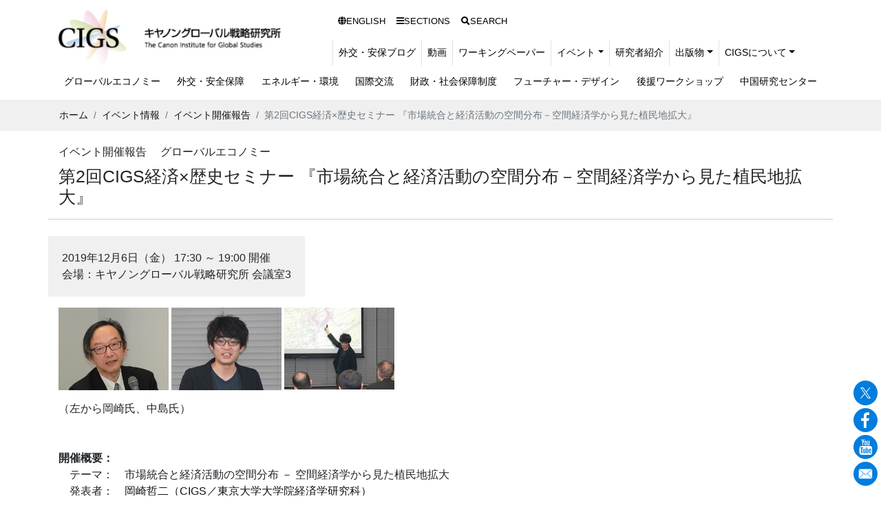

--- FILE ---
content_type: text/html
request_url: https://cigs.canon/event/report/20200131_6219.html
body_size: 20912
content:
<!DOCTYPE html>
<html lang="ja"><!-- InstanceBegin template="/Templates/base.dwt" codeOutsideHTMLIsLocked="false" -->
<head>
<meta charset="UTF-8">
<meta http-equiv="X-UA-Compatible" content="IE=edge">
<meta name="viewport" content="width=device-width, initial-scale=1">
<meta name="Description" content=" キヤノングローバル戦略研究所(CIGS)のオフィシャルサイトです。キヤノングローバル戦略研究所(CIGS)は政治、経済、環境、社会情勢に関する調査・分析・研究、および政策研究・提言を行うシンクタンクです。今後の日本と世界の発展に寄与することを目指しています。" />
<meta name="Keywords" content="キャノングローバル戦略研究所,キャノングローバル,cigs,シンクタンク,研究,調査,分析,政策研究" />
<!-- InstanceBeginEditable name="doctitle" -->


<title>第2回CIGS経済×歴史セミナー 『市場統合と経済活動の空間分布－空間経済学から見た植民地拡大』 | イベント開催報告 | イベント情報 | キヤノングローバル戦略研究所</title>
<meta property="og:type" content="article">
<meta property="og:site_name" content="キヤノングローバル戦略研究所">
<meta property="og:title" content="第2回CIGS経済×歴史セミナー 『市場統合と経済活動の空間分布－空間経済学から見た植民地拡大』">

<meta property="og:description" content="第2回CIGS経済×歴史セミナー歴史データを用いた経済セミナー・シリーズキヤノングローバル戦略研究所（CIGS）は、2019年12月6日に、第2回CIGS経済×歴史セミナーを開催しました。">

<meta property="og:url" content="https://cigs.canon/event/report/20200131_6219.html">

<meta name="twitter:card" content="summary_large_image">
<!-- InstanceEndEditable -->
<!-- Google Tag Manager --> 
<script>(function(w,d,s,l,i){w[l]=w[l]||[];w[l].push({'gtm.start':
new Date().getTime(),event:'gtm.js'});var f=d.getElementsByTagName(s)[0],
j=d.createElement(s),dl=l!='dataLayer'?'&l='+l:'';j.async=true;j.src=
'https://www.googletagmanager.com/gtm.js?id='+i+dl;f.parentNode.insertBefore(j,f);
})(window,document,'script','dataLayer','GTM-MNPJGDD');</script> 
<!-- End Google Tag Manager --> 
<!-- Bootstrap -->
<link href="/css/bootstrap.css" rel="stylesheet">
<link href="/css/nav.css" rel="stylesheet">
<link href="/css/style.css" rel="stylesheet">
<link href="/css/animate.css" rel="stylesheet">
<!-- jQuery (necessary for Bootstrap's JavaScript plugins) --> 
<script src="/js/jquery-3.2.1.min.js"></script>
<link href="https://use.fontawesome.com/releases/v5.6.1/css/all.css" rel="stylesheet">
<link href="https://fonts.googleapis.com/icon?family=Material+Icons" rel="stylesheet">
<script src="/js/common.js"></script> 
<!-- slick  -->
<link href="/slick/slick-theme.css" rel="stylesheet" type="text/css">
<link href="/slick/slick.css" rel="stylesheet" type="text/css">
<link href="/slick/style.css" rel="stylesheet" type="text/css">
<script type="text/javascript" src="/slick/slick.js"></script>
<!-- InstanceBeginEditable name="head" -->
<!-- Google Tag Manager dataLayer -->


<script>
dataLayer = [
  {"fellowsName":"岡崎 哲二"}
];
</script>
<!-- End Google Tag Manager dataLayer -->
<link href="/css/tag.css" rel="stylesheet" type="text/css">
<!-- InstanceEndEditable -->
</head>
<body>
<!-- Google Tag Manager (noscript) -->
<noscript>
<iframe src="https://www.googletagmanager.com/ns.html?id=GTM-MNPJGDD"
height="0" width="0" style="display:none;visibility:hidden"></iframe>
</noscript>
<!-- End Google Tag Manager (noscript) -->

<header class="site-header"> 
  <!--nav-->
  <nav class="navbar navbar-expand-xl navbar-basic">
    <div class="container"> <a class="navbar-brand" href="/index.html"><img src="/img/site_logo.jpg"  alt="キヤノングローバル戦略研究所（CIGS）"></a>
      <button class="navbar-toggler" type="button" data-toggle="collapse" data-target="#navbarSupportedContent" aria-controls="navbarSupportedContent" aria-expanded="false" aria-label="Toggle navigation"> <span class="navbar-toggler-icon"></span> </button>
      <div class="collapse navbar-collapse flex-column align-items-end" id="navbarSupportedContent">
        <ul class="navbar-nav navbar-utility">
          <li class="nav-item"><a class="nav-link" href="/en/"><i class="fas fa-globe"></i>ENGLISH</a></li>
          <li class="nav-item"><a class="nav-link" href="/research/"><i class="fas fa-bars"></i>SECTIONS</a></li>
          <li class="nav-item"><a class="nav-link" href="/search/"><i class="fas fa-search"></i>SEARCH</a></li>
        </ul>
        <ul class="navbar-nav navbar-size-sub">
          <li class="nav-item"><a class="nav-link" href="/blog/security/">外交・安保ブログ</a></li>
          <li class="nav-item"><a class="nav-link" href="/videos/">動画</a></li>
          <li class="nav-item"><a class="nav-link" href="/workingpaper/">ワーキングペーパー</a></li>
          <li class="nav-item dropdown mega-dropdown"> <a class="nav-link dropdown-toggle" href="/event/" id="navbarDropdown" role="button" data-toggle="dropdown" aria-haspopup="true" aria-expanded="false">イベント</a>
            <div class="dropdown-menu mega-dropdown-menu" aria-labelledby="DDL1">
              <ul class="navbar-nav menu__second-level">
                <li class="nav-link dropdown-item"><a href="/event/">イベント情報</a></li>
                <li class="nav-link dropdown-item"><a href="/event/report/">イベント開催報告一覧</a></li>
              </ul>
            </div>
          </li>
          <li class="nav-item"><a class="nav-link" href="/fellows/">研究者紹介</a></li>
          <li class="nav-item dropdown mega-dropdown"> <a class="nav-link dropdown-toggle" href="/publication/" id="navbarDropdown" role="button" data-toggle="dropdown" aria-haspopup="true" aria-expanded="false">出版物</a>
            <div class="dropdown-menu mega-dropdown-menu" aria-labelledby="DDL1">
              <ul class="navbar-nav menu__second-level">
                <li class="nav-link dropdown-item"><a href="/publication/">出版物</a></li>
                <li class="nav-link dropdown-item"><a href="/publication/books/">書籍一覧</a></li>
                <li class="nav-link dropdown-item"><a href="/publication/prmagazine/">CIGS Highlight</a></li>
              </ul>
            </div>
          </li>
          <li class="nav-item dropdown mega-dropdown"> <a class="nav-link dropdown-toggle" href="/about/" id="navbarDropdown" role="button" data-toggle="dropdown" aria-haspopup="true" aria-expanded="false">CIGSについて</a>
            <div class="dropdown-menu mega-dropdown-menu" aria-labelledby="DDL1">
              <ul class="navbar-nav menu__second-level">
                <li class="nav-link dropdown-item"><a href="/about/">CIGSについて</a></li>
                <li class="nav-link dropdown-item"><a href="/about/president.html">理事長挨拶</a></li>
                <li class="nav-link dropdown-item"><a href="/about/organization.html">組織・役員・定款</a></li>
                <li class="nav-link dropdown-item"><a href="/about/management/">役員室から</a></li>
                <li class="nav-link dropdown-item"><a href="/about/access.html">所在地・アクセス</a></li>
                <li class="nav-link dropdown-item"><a href="/about/pamphlet.html">研究所紹介パンフレット</a></li>
                <li class="nav-link dropdown-item"><a href="/about/information.html">お知らせ</a></li>
              </ul>
            </div>
          </li>
        </ul>
        <ul class="navbar-nav navbar-size">
          <li class="nav-item"><a class="nav-link" href="/globaleconomy/">グローバルエコノミー</a></li>
          <li class="nav-item"><a class="nav-link" href="/security/">外交・安全保障</a></li>
          <li class="nav-item"><a class="nav-link" href="/energy/">エネルギー・環境</a></li>
          <li class="nav-item"><a class="nav-link" href="/international/">国際交流</a></li>
          <li class="nav-item"><a class="nav-link" href="/finance/">財政・社会保障制度</a></li>
          <li class="nav-item"><a class="nav-link" href="/future-design/">フューチャー・デザイン</a></li>
          <li class="nav-item"><a class="nav-link" href="/workshop/">後援ワークショップ</a></li>
          <li class="nav-item"><a class="nav-link" href="/chinese_studies/">中国研究センター</a></li>
        </ul>
      </div>
    </div>
  </nav>
</header>
<!--<nav class="navbar navbar-expand-xl navbar-basic align-items-end">

	
<!--nav--> 
<!-- InstanceBeginEditable name="main" --> 
<!-- Main Content Area -->
<nav aria-label="パンくずリスト" class="bg-light">	
  <ol class="breadcrumb mb-1 container">
    <li class="breadcrumb-item"><a href="/index.html">ホーム</a></li>

    <li class="breadcrumb-item"><a href="/event/index.html">イベント情報</a></li>

    <li class="breadcrumb-item"><a href="/event/report/index.html">イベント開催報告</a></li>

    <li class="breadcrumb-item active" aria-current="page">第2回CIGS経済×歴史セミナー 『市場統合と経済活動の空間分布－空間経済学から見た植民地拡大』</li>
  </ol>
</nav>

<section id="contents">
  <div class="container">
    <div class="row">
      <div class="col-12 col-md-12 mb-4 entryHead">
        <p>
					イベント開催報告

          　グローバルエコノミー

				</p>
        <h1>第2回CIGS経済×歴史セミナー 『市場統合と経済活動の空間分布－空間経済学から見た植民地拡大』</h1>
      </div>
    </div>
  </div>
  <div class="container">
    <div class="row">
      <div class="card mb-3">
        <div class="row no-gutters">

          <div class="col-12 bg-light">

            <div class="card-body">
              <p class="card-text">
                2019年12月6日（金）

                17:30


                ～ 19:00

                
                開催<br>

                会場：キヤノングローバル戦略研究所 会議室3

              </p>
            </div>
          </div>

				</div>
      </div>
      <!--*entryBody*-->
      <div class="col-12 col-md-12 mb-4 entryBody">
<section>

					<div class="cmsBody"><div>
<img alt="191206_okazaki.jpg" src="/event/report/uploads/img/191206_okazaki.JPG" width="160" height="120" class="mt-image-none" style="" />
 <img alt="191206_nakashima.jpg" src="/event/report/uploads/img/191206_nakashima.JPG" width="160" height="120" class="mt-image-none" style="" />
<img alt="191206_room.jpg" src="/event/report/uploads/img/191206_room.JPG" width="160" height="120" class="mt-image-none" style="" /><br />
</p>
（左から岡崎氏、中島氏）<br />
<br />
<br />
<p><strong>開催概要：　</strong><br />
　テーマ：　市場統合と経済活動の空間分布 － 空間経済学から見た植民地拡大<br />
　発表者：　<a href="/fellows/tetsuji_okazaki.html">岡崎哲二（CIGS／東京大学大学院経済学研究科）</a><br />
　　　　　　　中島 賢太郎（一橋大学経営管理研究科経営管理専攻 イノベーション研究センター 准教授）<br />
<br />
<p><strong>プログラム：</strong>
　<a href="/event/report/uploads/pdf/191206_program.pdf" class="newwin iconPDF">プログラム</a>PDF： 494KB</p>
<br />
<p><strong>発表資料：　</strong><br />
　　　　　<a href="/event/report/uploads/pdf/191206_presentation.pdf" class="newwin iconPDF">「市場統合と経済活動の空間分布－空間経済学から見た植民地拡大 」</a>PDF： 5.22MB</p>
<br />
<p><strong>セミナー概要：</strong><br />
　CIGSでは、研究主幹 岡崎哲二をプロジェクトリーダーに据え、長期的歴史的データを用いた経済分析から現代のさまざまな経済問題への含意を引き出すことを目的に研究を行ってきた。この度、歴史データを用いた経済研究アウトリーチ活動の第二回セミナーを開催する。<br />
　現代の世界では、TPP、さまざまなFTA等の市場統合への動きがある一方、Brexit、アメリカのTPP離脱、米中間の貿易障壁引き上げ等の市場を分断する動きが交錯している。こうした市場の統合／分断は経済活動の空間的配置にどのような影響をあたえるだろうか。
今回は、市場統合の影響を明確に捉えるために、それが劇的に生じた植民地化のケースを取り上げる。具体的には、1910年に行われた日本による朝鮮の植民地化を対象として、日本と朝鮮の市場統合が日本内部における経済活動の空間配置にどのような影響を与えたか を実証的に分析する。
</p>
<br />
<br />
<strong>ねらい</strong><br />
・貿易に代表される対外経済関係は国内経済に大きな影響をあたえうる。特に、帝国による植民地の拡大は国際貿易の拡大を通じ、経済活動の国際的統合を促進したといわれている<br />
・しかし、国内においてもその利害は一様でない。<br />
cf: メキシコの貿易自由化後、産業はメキシコシティからアメリカ国境へ移動（Hanson, 1997）<br />
・このような対外経済関係は国内の経済活動、特に地理的分布にどのような影響を与えるのか<br />
・20世紀初頭の日本と朝鮮の経済的統合は、当時の日本経済に対してどのような影響を与えたのか<br />
<br />
<strong>使用データ</strong><br />
・市区町村別人口データ：人口静態統計、国勢調査<br />
・歴史地理データベース：境界シェープファイル<br />
・貿易データ：港湾統計、港レベルの国内取引（植民地含む）<br />
<br />
<strong>インプリケーション</strong><br />
1）日本による朝鮮の植民地化にともなう経済統合（関税撤廃）は、朝鮮に地理的に近い地域の経済活動の成長をもたらした<br />
　• 人口規模・市場規模が小さい地域（村）において大きな影響<br />
　• 輸出産品の産地において大きな影響<br />
2）国際貿易は、国家間の利害の問題のみならず国内の問題でもある<br />
3）（本研究では明示的に分析上取り入れていないが）集積の経済（経済活動の集積による生産性上昇効果）が大きい場合、国内全体の余剰にも影響<br />
<br />
<br />
<strong>講師紹介</strong><br />
■ 岡崎 哲二<br />
キヤノングローバル戦略研究所 研究主幹<br />
東京大学大学院経済学研究科 教授<br />
経済産業研究所 ファカルティーフェロー<br />
Honorary President, International Economic History Association<br />
研究分野：日本経済史、比較経済史<br />
■ 中島 賢太郎<br />
一橋大学経営管理研究科経営管理専攻イノベーション研究センター准教授<br />
2003年東京大学経済学部卒業。2008年東京大学大学院経済学研究科博士課程修了（博士（経済学））。東北大学大学院経済学研究科地域経済金融論寄附講座（七十七）准教授、一橋大学経済研究所経済制度研究センター准教授、東北大学大学院経済学研究科准教授を経て2017年より現職にある。空間経済学の実証研究を中心に研究を行っている。最近は特に、イノベーションについて企業間の共同研究ネットワークや従業員間コミュニケーションネットワークといったネットワークデータを用いた研究を中心に行っている。<br />
</div></div>

        </section>










<section>
            <div class="row">
              <div class="col-12 col-md-12 mb-4">
                <h2>登壇者</h2>
              </div>




              <div class="col-12 col-md-6 col-sm-6 mb-3"><a href="/fellows/tetsuji_okazaki.html">
                <div class="media">

									<img src="/assets_c/2020/02/tetsuji_okazaki-thumb-160xauto-142.jpg" alt="岡崎 哲二">

                  <div class="media-body ml-3">
                    <h5 class="mt-0">岡崎 哲二</h5>
										キヤノングローバル戦略研究所 研究主幹</div>
                </div>
              </a></div>



            </div>
        </section>




      </div>
      <!--*END entryBody*--> 
      
    </div>
  </div>
</section>
<!--最新の関連記事--> 
<!-- END Main Content Area --> 
<!-- InstanceEndEditable --> 

<!-- Footer Area -->
<footer>
  <hr>
  <!--*****-->
  <div class="container pt-3 pb-2">
    <div class="row">
      <div class="col-md-6"><a href="/index.html"><img src="/img/site_logo.jpg"  alt="キヤノングローバル戦略研究所（CIGS）"></a> </div>
    </div>
  </div>
  <!--*****-->
  <div class="container pt-2 pb-2">
    <div class="row"> 
      <!--*AD*-->
      <div class="col-md-7">
        <div class="row"> 
          <!--***-->
          <div class="col-md-6 col-12">
            <div class="media"><i class="fas fa-phone mr-2 px16"></i>
              <div class="media-body">
                <h3 class="mt-0 mb-1">お問い合わせ</h3>
                <p>Tel: 03-6213-0550<br>
                  EMAIL: <a href="mailto:mail-info@canon-igs.org">mail-info@canon-igs.org</a></p>
              </div>
            </div>
            <div class="media"><i class="fas fa-map-marker-alt mr-2 px16"></i>
              <div class="media-body">
                <h3 class="mt-0 mb-1"> 所在地</h3>
                <p>〒100-6511<br>
                  東京都千代田区丸の内1-5-1<br>
                  （新丸ビル11F）</p>
              </div>
            </div>
          </div>
          <!--***--> 
          <!--***-->
          <div class="col-md-6 col-12">
            <div class="media"><a href="/newsletters.html"><i class="fas fa-envelope mr-2 px16"></i></a>
              <div class="media-body">
                <h3 class="mt-0 mb-1"><a href="/newsletters.html">メール配信</a></h3>
                <p>CIGSの最新情報をメールでお届けします。</p>
              </div>
            </div>
            <div class="media"><i class="fas fa-microphone mr-2 px16"></i>
              <div class="media-body">
                <h3 class="mt-0 mb-1">メディア関係者様お問い合わせ</h3>
                <p>Tel: 03-6213-0558<br>
                  EMAIL: <a href="mailto:press-info@canon-igs.org">press-info@canon-igs.org</a></p>
              </div>
            </div>
          </div>
          <!--***--> 
        </div>
      </div>
      <!--*AD*--> 
      <!--*btn*-->
      <div class="col-md-5">
        <nav id="fNav" class="columnitem">
          <ul>
            <li><a href="/coverstory/">特集記事</a></li>
            <li><a href="/research/">研究テーマ</a></li>
            <li><a href="/event/">イベント</a></li>
            <li><a href="/fellows/">研究者紹介</a></li>
            <li><a href="/publication/">出版物</a></li>
            <li><a href="/about/">CIGSについて</a></li>
            <li><a href="/privacy.html">個人情報保護方針</a></li>
            <li><a href="/policy.html">サイトポリシー</a></li>
          </ul>
        </nav>
      </div>
      <!--*btn*--> 
      
    </div>
  </div>
  <hr>
  <div class="container">
    <div class="row">
      <div class="col-12">
        <p class="text-center mb-0">本サイトに掲載された論文・コラムなどの記事の内容や意見は執筆者個人の見解であり、当研究所またはそのスポンサーの見解を示すものではありません。</p>
        <p class="text-center">&copy;The Canon Institute for Global Studies.</p>
      </div>
    </div>
  </div>
  <div class="f-sns"> 
    <!--  <button type="button" class="btn btn-sns rounded-circle p-0 mb-1" id="btn-twitter"><img src="/img/icon/icon_x.png" alt=""></button>-->
    <button type="button" class="btn btn-sns rounded-circle p-0 mb-1" id="btn-twitter"><img src="/img/icon/icon_x.png" alt=""></button>
    <button type="button" class="btn btn-sns rounded-circle p-0 mb-1" id="btn-facebook"><img src="/img/icon/icon_fb.png" alt=""></button>
    <button type="button" class="btn btn-sns rounded-circle p-0 mb-1" id="btn-youtube"><img src="/img/icon/icon_youtube.png" alt=""></button>
    <button type="button" class="btn btn-sns rounded-circle p-0 mb-1" id="btn-mail"><img src="/img/icon/icon_mail.png" alt=""></button>
  </div>
</footer>
<!-- END Footer Area --> 
<!-- Include all compiled plugins (below), or include individual files as needed --> 
<script src="/js/popper.min.js"></script> 
<script src="/js/bootstrap.js"></script>
</body>
<!-- InstanceEnd --></html>